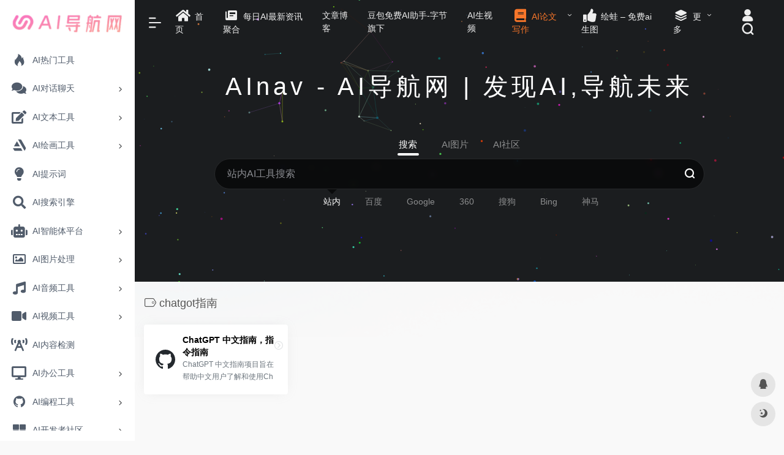

--- FILE ---
content_type: text/html; charset=UTF-8
request_url: https://www.ainav.cn/sitetag/chatgot%E6%8C%87%E5%8D%97
body_size: 13325
content:
<!DOCTYPE html>
<html lang="zh-CN" class="io-grey-mode">
<head> 
<script>
    var default_c = "io-grey-mode";
    var night = document.cookie.replace(/(?:(?:^|.*;\s*)io_night_mode\s*\=\s*([^;]*).*$)|^.*$/, "$1"); 
    try {
        if (night === "0" || (!night && window.matchMedia("(prefers-color-scheme: dark)").matches)) {
            document.documentElement.classList.add("io-black-mode");
            document.documentElement.classList.remove(default_c);
        } else {
            document.documentElement.classList.remove("io-black-mode");
            document.documentElement.classList.add(default_c);
        }
    } catch (_) {}
</script><meta charset="UTF-8">
<meta name="renderer" content="webkit">
<meta name="force-rendering" content="webkit">
<meta http-equiv="X-UA-Compatible" content="IE=edge, chrome=1">
<meta name="viewport" content="width=device-width, initial-scale=1.0, user-scalable=0, minimum-scale=1.0, maximum-scale=0.0, viewport-fit=cover">
<title>chatgot指南 - AI导航网官网</title>
<meta name="theme-color" content="#f9f9f9" />
<meta name="keywords" content="chatgot指南,AI导航网官网" />
<meta name="description" content="AI导航网，收录了国内外1000+AI工具，该导航收录了AI绘画、AI对话聊天、AI视频制作、AI音乐生成、AI图片处理、AI音频处理、AI办公软件、AI辅助编程、AI开放平台、AI资讯、AI算力平台等多个领域，每日AI资讯更新，精选实用AI神器，帮助你高效工作、学习，AI爱好者必备的工具导航站点！" />
<meta property="og:type" content="article">
<meta property="og:url" content="https://www.ainav.cn/sitetag/chatgot%e6%8c%87%e5%8d%97"/> 
<meta property="og:title" content="chatgot指南 - AI导航网官网">
<meta property="og:description" content="AI导航网，收录了国内外1000+AI工具，该导航收录了AI绘画、AI对话聊天、AI视频制作、AI音乐生成、AI图片处理、AI音频处理、AI办公软件、AI辅助编程、AI开放平台、AI资讯、AI算力平台等多个领域，每日AI资讯更新，精选实用AI神器，帮助你高效工作、学习，AI爱好者必备的工具导航站点！">
<meta property="og:image" content="http://www.ainav.cn/wp-content/themes/onenav/screenshot.jpg">
<meta property="og:site_name" content="AI导航网官网">
<link rel="shortcut icon" href="https://www.ainav.cn/icon.png">
<link rel="apple-touch-icon" href="https://www.ainav.cn/icon.png">
<!--[if IE]><script src="https://www.ainav.cn/wp-content/themes/onenav/js/html5.min.js"></script><![endif]-->
<meta name='robots' content='max-image-preview:large' />
<style id='classic-theme-styles-inline-css' type='text/css'>
/*! This file is auto-generated */
.wp-block-button__link{color:#fff;background-color:#32373c;border-radius:9999px;box-shadow:none;text-decoration:none;padding:calc(.667em + 2px) calc(1.333em + 2px);font-size:1.125em}.wp-block-file__button{background:#32373c;color:#fff;text-decoration:none}
</style>
<link rel='stylesheet' id='iconfont-css' href='https://www.ainav.cn/wp-content/themes/onenav/css/iconfont.css?ver=4.1810' type='text/css' media='all' />
<link rel='stylesheet' id='font-awesome-css' href='//cdn.bootcdn.net/ajax/libs/font-awesome/5.15.4/css/all.min.css' type='text/css' media='all' />
<link rel='stylesheet' id='font-awesome4-css' href='//cdn.bootcdn.net/ajax/libs/font-awesome/5.15.4/css/v4-shims.min.css' type='text/css' media='all' />
<link rel='stylesheet' id='bootstrap-css' href='//cdn.bootcdn.net/ajax/libs/twitter-bootstrap/4.6.1/css/bootstrap.min.css' type='text/css' media='all' />
<link rel='stylesheet' id='style-css' href='https://www.ainav.cn/wp-content/themes/onenav/css/style.min.css?ver=4.1810' type='text/css' media='all' />
<script type="text/javascript" src="//cdn.bootcdn.net/ajax/libs/jquery/3.5.1/jquery.min.js" id="jquery-js"></script>
<script type="text/javascript" id="jquery-js-after">
/* <![CDATA[ */
/* <![CDATA[ */ 
        function loadFunc(func) {if (document.all){window.attachEvent("onload",func);}else{window.addEventListener("load",func,false);}}   
        /* ]]]]><![CDATA[> */
/* ]]> */
</script>
<style>/*背景*/
body:before {
  content: '';
  position: fixed;
  top: 0 !important;
  left: 0;
  right: 0;
  width: 100%;
  height: 550px;
  background-image: url(https://www.ainav.cn/img/bg.png);
  background-size: cover;
  z-index: -1;
}
/*侧边栏底色 */
.io-grey-mode .sidebar-nav-inner {
    background: #ffffff;
}
/*网址中板块 简介展示更多 */
.overflowClip_1 {
    overflow: hidden;
    text-overflow: ellipsis;
    white-space: pre-wrap;
    display: block;

    line-height: 20px;
    color: #000;
    margin-top: 8px;
    max-height: 44px;
    overflow: hidden;
    text-overflow: ellipsis;
	
	
	      width: 100%;
       white-space: normal;
    
 
       -webkit-line-clamp: 3;  /* 设置超出多少行隐藏 */
       -webkit-box-orient: vertical;
      
}
/*给网址按钮板块加渐变色背景*/
.site-body .site-go-url .btn {
    margin-bottom: 10px;
    background-image: linear-gradient(280deg, #096cff, #d8c8ff);
    /* border: 4px solid; */
    border-image-source: linear-gradient(to right, #d8c8ff, #096cff);
    border-image-slice: 1;
}
/*打开***网址 文字颜色*/
.site-go-url span {
    color: #ffffff;

}
/*打开***网址 文字颜色 触碰后*/
.site-go-url span:hover {
    color: #e4e4ff;
    font-weight: 500!important;
}
/*标签美化*/
.mr-2 a {
    padding: 4px 10px;
    height: 30px;
    border-radius: 4px;
    background: rgba(138,138,138,.15);
    color: #666;
    text-align: center;
    font-size: 13px;
    line-height: 30px;
    white-space: nowrap;  /* 防止文本换行 */
    overflow: hidden;    /* 隐藏超出的内容 */
}
.io-black-mode .mr-21 a {
    background: #28292a!important
}
.mr-2 i.iconfont.icon-wailian.text-ss {
    display: none;
}
span.mr-2 a:hover {
    background: #f1304b;
    color: #fff;
}

a.btn-move {
  text-decoration: none; /* 移除下划线 */
  color: #fff; /* 设置文字颜色为白色 */
  background-color: #f1404b; /* 设置背景颜色 */
  padding: 8px 16px; /* 内边距 */
  border-radius: 4px; /* 边框圆角 */
  font-size: 16px; /* 字体大小 */
  box-shadow: 0 2px 4px rgba(0, 0, 0, 0.2); /* 添加阴影效果 */
  display: inline-block; /* 使元素以行内块显示 */
}


.navbar-nav .menu-item-1547 a{color:#f7762a!important;}

.navbar-nav .menu-item-1611 a{background: #ff8116;;border-radius: 50px!important;padding: 5px 10px!important;margin: 5px 0!important;color: #fff!important;}

.navbar-nav .menu-item-3462 a{color:#f7762a!important;}.customize-width{max-width:1900px}.sidebar-nav{width:220px}@media (min-width: 768px){.main-content{margin-left:220px;}.main-content .page-header{left:220px;}}</style><!-- 自定义代码 -->
<link rel="dns-prefetch" href="https://www.ainav.cn/" />
<link rel="dns-prefetch" href="https://lf6-cdn-tos.bytecdntp.com/" />
<link rel="dns-prefetch" href="https://cdn.bootcdn.net/" />
<link rel="dns-prefetch" href="https://cdn.staticfile.org//" /><!-- end 自定义代码 -->
</head> 
<body class="archive tax-sitetag term-chatgot term-294 sidebar_no">
        <div id="sidebar" class="sticky sidebar-nav fade">
            <div class="modal-dialog h-100  sidebar-nav-inner">
                <div class="sidebar-logo border-bottom border-color">
                    <!-- logo -->
                    <div class="logo overflow-hidden">
                                                <a href="https://www.ainav.cn" class="logo-expanded">
                            <img src="https://www.ainav.cn/logo.png" height="40" class="logo-light" alt="AI导航网官网">
                            <img src="https://www.ainav.cn/logo.png" height="40" class="logo-dark d-none" alt="AI导航网官网">
                        </a>
                        <a href="https://www.ainav.cn" class="logo-collapsed">
                            <img src="https://www.ainav.cn/icon.png" height="40" class="logo-light" alt="AI导航网官网">
                            <img src="https://www.ainav.cn/icon.png" height="40" class="logo-dark d-none" alt="AI导航网官网">
                        </a>
                    </div>
                    <!-- logo end -->
                </div>
                <div class="sidebar-menu flex-fill">
                    <div class="sidebar-scroll" >
                        <div class="sidebar-menu-inner">
                            <ul> 
                                                                                                        <li class="sidebar-item">
                                            <a href="https://www.ainav.cn/#term-699" class="">
                                                <i class="iconfont icon-hot icon-fw icon-lg"></i>
                                                <span>AI热门工具</span>
                                            </a>
                                        </li> 
                                                                            <li class="sidebar-item">
                                                                                        <a href="https://www.ainav.cn/#term-258" class="" data-change="https://www.ainav.cn/#term-258">
                                                <i class="fas fa-comments icon-fw icon-lg"></i>
                                                <span>AI对话聊天</span>
                                            </a>
                                            <i class="iconfont icon-arrow-r-m sidebar-more text-sm"></i>
                                            <ul >
                                             
                                                <li>
                                                    <a href="https://www.ainav.cn/#term-258-1432" class=""><span>AI对话聊天</span></a>
                                                </li>
                                             
                                                <li>
                                                    <a href="https://www.ainav.cn/#term-258-1431" class=""><span>AI角色扮演</span></a>
                                                </li>
                                                                                        </ul>
                                        </li>
                                                                        <li class="sidebar-item">
                                                                                        <a href="https://www.ainav.cn/#term-250" class="" data-change="https://www.ainav.cn/#term-250">
                                                <i class="fas fa-edit icon-fw icon-lg"></i>
                                                <span>AI文本工具</span>
                                            </a>
                                            <i class="iconfont icon-arrow-r-m sidebar-more text-sm"></i>
                                            <ul >
                                             
                                                <li>
                                                    <a href="https://www.ainav.cn/#term-250-941" class=""><span>AI文本写作</span></a>
                                                </li>
                                             
                                                <li>
                                                    <a href="https://www.ainav.cn/#term-250-944" class=""><span>AI论文写作</span></a>
                                                </li>
                                             
                                                <li>
                                                    <a href="https://www.ainav.cn/#term-250-940" class=""><span>AI阅读助手</span></a>
                                                </li>
                                             
                                                <li>
                                                    <a href="https://www.ainav.cn/#term-250-1222" class=""><span>AI知识库问答</span></a>
                                                </li>
                                                                                        </ul>
                                        </li>
                                                                        <li class="sidebar-item">
                                                                                        <a href="https://www.ainav.cn/#term-221" class="" data-change="https://www.ainav.cn/#term-221">
                                                <i class="fab fa-artstation icon-fw icon-lg"></i>
                                                <span>AI绘画工具</span>
                                            </a>
                                            <i class="iconfont icon-arrow-r-m sidebar-more text-sm"></i>
                                            <ul >
                                             
                                                <li>
                                                    <a href="https://www.ainav.cn/#term-221-368" class=""><span>AI绘画生成</span></a>
                                                </li>
                                             
                                                <li>
                                                    <a href="https://www.ainav.cn/#term-221-974" class=""><span>AI绘画提示词</span></a>
                                                </li>
                                             
                                                <li>
                                                    <a href="https://www.ainav.cn/#term-221-1181" class=""><span>ComfyUI工作流</span></a>
                                                </li>
                                             
                                                <li>
                                                    <a href="https://www.ainav.cn/#term-221-1013" class=""><span>AI绘画模型</span></a>
                                                </li>
                                             
                                                <li>
                                                    <a href="https://www.ainav.cn/#term-221-979" class=""><span>AI绘画社区</span></a>
                                                </li>
                                             
                                                <li>
                                                    <a href="https://www.ainav.cn/#term-221-1194" class=""><span>AI图片搜索</span></a>
                                                </li>
                                             
                                                <li>
                                                    <a href="https://www.ainav.cn/#term-221-1512" class=""><span>AI 3D模型生成</span></a>
                                                </li>
                                                                                        </ul>
                                        </li>
                                                                        <li class="sidebar-item">
                                            <a href="https://www.ainav.cn/#term-367" class="">
                                                <i class="fas fa-lightbulb icon-fw icon-lg"></i>
                                                <span>AI提示词</span>
                                            </a>
                                        </li> 
                                                                            <li class="sidebar-item">
                                            <a href="https://www.ainav.cn/#term-1282" class="">
                                                <i class="fas fa-search icon-fw icon-lg"></i>
                                                <span>AI搜索引擎</span>
                                            </a>
                                        </li> 
                                                                            <li class="sidebar-item">
                                                                                        <a href="https://www.ainav.cn/#term-1257" class="" data-change="https://www.ainav.cn/#term-1257">
                                                <i class="fas fa-robot icon-fw icon-lg"></i>
                                                <span>AI智能体平台</span>
                                            </a>
                                            <i class="iconfont icon-arrow-r-m sidebar-more text-sm"></i>
                                            <ul >
                                             
                                                <li>
                                                    <a href="https://www.ainav.cn/#term-1257-1258" class=""><span>AI智能体</span></a>
                                                </li>
                                             
                                                <li>
                                                    <a href="https://www.ainav.cn/#term-1257-1524" class=""><span>MCP工具服务</span></a>
                                                </li>
                                                                                        </ul>
                                        </li>
                                                                        <li class="sidebar-item">
                                                                                        <a href="https://www.ainav.cn/#term-241" class="" data-change="https://www.ainav.cn/#term-241">
                                                <i class="far fa-image icon-fw icon-lg"></i>
                                                <span>AI图片处理</span>
                                            </a>
                                            <i class="iconfont icon-arrow-r-m sidebar-more text-sm"></i>
                                            <ul >
                                             
                                                <li>
                                                    <a href="https://www.ainav.cn/#term-241-242" class=""><span>AI图片修改</span></a>
                                                </li>
                                             
                                                <li>
                                                    <a href="https://www.ainav.cn/#term-241-326" class=""><span>AI无损放大</span></a>
                                                </li>
                                             
                                                <li>
                                                    <a href="https://www.ainav.cn/#term-241-295" class=""><span>AI人像增强</span></a>
                                                </li>
                                             
                                                <li>
                                                    <a href="https://www.ainav.cn/#term-241-324" class=""><span>AI图像抠图</span></a>
                                                </li>
                                             
                                                <li>
                                                    <a href="https://www.ainav.cn/#term-241-866" class=""><span>AI logo设计</span></a>
                                                </li>
                                             
                                                <li>
                                                    <a href="https://www.ainav.cn/#term-241-1192" class=""><span>AI电商</span></a>
                                                </li>
                                                                                        </ul>
                                        </li>
                                                                        <li class="sidebar-item">
                                                                                        <a href="https://www.ainav.cn/#term-235" class="" data-change="https://www.ainav.cn/#term-235">
                                                <i class="fas fa-music icon-fw icon-lg"></i>
                                                <span>AI音频工具</span>
                                            </a>
                                            <i class="iconfont icon-arrow-r-m sidebar-more text-sm"></i>
                                            <ul >
                                             
                                                <li>
                                                    <a href="https://www.ainav.cn/#term-235-879" class=""><span>AI音乐创作</span></a>
                                                </li>
                                             
                                                <li>
                                                    <a href="https://www.ainav.cn/#term-235-276" class=""><span>AI语音合成</span></a>
                                                </li>
                                             
                                                <li>
                                                    <a href="https://www.ainav.cn/#term-235-1175" class=""><span>AI语音转文字</span></a>
                                                </li>
                                             
                                                <li>
                                                    <a href="https://www.ainav.cn/#term-235-350" class=""><span>AI声音分离</span></a>
                                                </li>
                                             
                                                <li>
                                                    <a href="https://www.ainav.cn/#term-235-386" class=""><span>AI声音克隆</span></a>
                                                </li>
                                             
                                                <li>
                                                    <a href="https://www.ainav.cn/#term-235-411" class=""><span>AI歌手/虚拟歌姬</span></a>
                                                </li>
                                             
                                                <li>
                                                    <a href="https://www.ainav.cn/#term-235-514" class=""><span>AI同传翻译</span></a>
                                                </li>
                                                                                        </ul>
                                        </li>
                                                                        <li class="sidebar-item">
                                                                                        <a href="https://www.ainav.cn/#term-345" class="" data-change="https://www.ainav.cn/#term-345">
                                                <i class="fas fa-video icon-fw icon-lg"></i>
                                                <span>AI视频工具</span>
                                            </a>
                                            <i class="iconfont icon-arrow-r-m sidebar-more text-sm"></i>
                                            <ul >
                                             
                                                <li>
                                                    <a href="https://www.ainav.cn/#term-345-754" class=""><span>AI生成视频</span></a>
                                                </li>
                                             
                                                <li>
                                                    <a href="https://www.ainav.cn/#term-345-703" class=""><span>视频剪辑</span></a>
                                                </li>
                                             
                                                <li>
                                                    <a href="https://www.ainav.cn/#term-345-704" class=""><span>AI虚拟数字人</span></a>
                                                </li>
                                             
                                                <li>
                                                    <a href="https://www.ainav.cn/#term-345-712" class=""><span>AI视频总结</span></a>
                                                </li>
                                             
                                                <li>
                                                    <a href="https://www.ainav.cn/#term-345-702" class=""><span>AI加字幕/AI字幕翻译</span></a>
                                                </li>
                                                                                        </ul>
                                        </li>
                                                                        <li class="sidebar-item">
                                            <a href="https://www.ainav.cn/#term-272" class="">
                                                <i class="fas fa-broadcast-tower icon-fw icon-lg"></i>
                                                <span>AI内容检测</span>
                                            </a>
                                        </li> 
                                                                            <li class="sidebar-item">
                                                                                        <a href="https://www.ainav.cn/#term-371" class="" data-change="https://www.ainav.cn/#term-371">
                                                <i class="fas fa-desktop icon-fw icon-lg"></i>
                                                <span>AI办公工具</span>
                                            </a>
                                            <i class="iconfont icon-arrow-r-m sidebar-more text-sm"></i>
                                            <ul >
                                             
                                                <li>
                                                    <a href="https://www.ainav.cn/#term-371-423" class=""><span>AI制作PPT</span></a>
                                                </li>
                                             
                                                <li>
                                                    <a href="https://www.ainav.cn/#term-371-497" class=""><span>AI办公</span></a>
                                                </li>
                                             
                                                <li>
                                                    <a href="https://www.ainav.cn/#term-371-372" class=""><span>AI会议工具</span></a>
                                                </li>
                                             
                                                <li>
                                                    <a href="https://www.ainav.cn/#term-371-474" class=""><span>AI插件</span></a>
                                                </li>
                                             
                                                <li>
                                                    <a href="https://www.ainav.cn/#term-371-856" class=""><span>AI语言翻译</span></a>
                                                </li>
                                                                                        </ul>
                                        </li>
                                                                        <li class="sidebar-item">
                                                                                        <a href="https://www.ainav.cn/#term-284" class="" data-change="https://www.ainav.cn/#term-284">
                                                <i class="iconfont icon-github icon-fw icon-lg"></i>
                                                <span>AI编程工具</span>
                                            </a>
                                            <i class="iconfont icon-arrow-r-m sidebar-more text-sm"></i>
                                            <ul >
                                             
                                                <li>
                                                    <a href="https://www.ainav.cn/#term-284-757" class=""><span>AI辅助编程</span></a>
                                                </li>
                                             
                                                <li>
                                                    <a href="https://www.ainav.cn/#term-284-756" class=""><span>设计稿转代码D2C</span></a>
                                                </li>
                                             
                                                <li>
                                                    <a href="https://www.ainav.cn/#term-284-971" class=""><span>AI应用接口API</span></a>
                                                </li>
                                             
                                                <li>
                                                    <a href="https://www.ainav.cn/#term-284-901" class=""><span>AI开源项目</span></a>
                                                </li>
                                             
                                                <li>
                                                    <a href="https://www.ainav.cn/#term-284-1143" class=""><span>AI向量数据库</span></a>
                                                </li>
                                                                                        </ul>
                                        </li>
                                                                        <li class="sidebar-item">
                                                                                        <a href="https://www.ainav.cn/#term-1130" class="" data-change="https://www.ainav.cn/#term-1130">
                                                <i class="fas fa-th-large icon-fw icon-lg"></i>
                                                <span>AI开发者社区</span>
                                            </a>
                                            <i class="iconfont icon-arrow-r-m sidebar-more text-sm"></i>
                                            <ul >
                                             
                                                <li>
                                                    <a href="https://www.ainav.cn/#term-1130-23" class=""><span>AI开放平台</span></a>
                                                </li>
                                             
                                                <li>
                                                    <a href="https://www.ainav.cn/#term-1130-1129" class=""><span>AI模型库</span></a>
                                                </li>
                                                                                        </ul>
                                        </li>
                                                                        <li class="sidebar-item">
                                            <a href="https://www.ainav.cn/#term-24" class="">
                                                <i class="fas fa-toolbox icon-fw icon-lg"></i>
                                                <span>其他AI工具</span>
                                            </a>
                                        </li> 
                                                                            <li class="sidebar-item">
                                            <a href="https://www.ainav.cn/#term-1373" class="">
                                                <i class="fas fa-rocket icon-fw icon-lg"></i>
                                                <span>AI模型评测</span>
                                            </a>
                                        </li> 
                                                                            <li class="sidebar-item">
                                            <a href="https://www.ainav.cn/#term-3" class="">
                                                <i class="far fa-newspaper icon-fw icon-lg"></i>
                                                <span>AI资讯</span>
                                            </a>
                                        </li> 
                                                                            <li class="sidebar-item">
                                            <a href="https://www.ainav.cn/#term-167" class="">
                                                <i class="fas fa-microchip icon-fw icon-lg"></i>
                                                <span>AI算力平台</span>
                                            </a>
                                        </li> 
                                                                            <li class="sidebar-item">
                                            <a href="https://www.ainav.cn/#term-156" class="">
                                                <i class="far fa-edit icon-fw icon-lg"></i>
                                                <span>AIGC博主</span>
                                            </a>
                                        </li> 
                                                                            <li class="sidebar-item">
                                            <a href="https://www.ainav.cn/#term-129" class="">
                                                <i class="fas fa-graduation-cap icon-fw icon-lg"></i>
                                                <span>AI学习网站</span>
                                            </a>
                                        </li> 
                                                                            <li class="sidebar-item">
                                            <a href="https://www.ainav.cn/#term-95" class="">
                                                <i class="fas fa-users icon-fw icon-lg"></i>
                                                <span>AI社区</span>
                                            </a>
                                        </li> 
                                                                            <li class="sidebar-item">
                                            <a href="https://www.ainav.cn/#term-82" class="">
                                                <i class="fas fa-pencil-ruler icon-fw icon-lg"></i>
                                                <span>AI竞赛</span>
                                            </a>
                                        </li> 
                                                                            <li class="sidebar-item">
                                            <a href="https://www.ainav.cn/#term-935" class="">
                                                <i class="iconfont icon-category icon-fw icon-lg"></i>
                                                <span>AI大模型</span>
                                            </a>
                                        </li> 
                                     
                            </ul>
                        </div>
                    </div>
                </div>
                <div class="border-top py-2 border-color">
                    <div class="flex-bottom">
                        <ul> 
                             
                        </ul>
                    </div>
                </div>
            </div>
        </div>
        <div class="main-content flex-fill">    <div class="big-header-banner header-nav">
        <div id="header" class="page-header sticky">
            <div class="navbar navbar-expand-md">
                <div class="container-fluid p-0 position-relative">
                    <div class="position-absolute w-100 text-center">
                        <a href="https://www.ainav.cn" class="navbar-brand d-md-none m-0" title="AI导航网官网">
                            <img src="https://www.ainav.cn/logo.png" class="logo-light" alt="AI导航网官网" height="30">
                            <img src="https://www.ainav.cn/logo.png" class="logo-dark d-none" alt="AI导航网官网" height="30">
                        </a>
                    </div>
                    <div class="nav-item d-md-none mobile-menu py-2 position-relative"><a href="javascript:" id="sidebar-switch" data-toggle="modal" data-target="#sidebar"><i class="iconfont icon-classification icon-lg"></i></a></div>                    <div class="collapse navbar-collapse order-2 order-md-1">
                        <div class="header-mini-btn">
                            <label>
                                <input id="mini-button" type="checkbox" checked="checked">
                                <svg viewBox="0 0 100 100" xmlns="http://www.w3.org/2000/svg"> 
                                    <path class="line--1" d="M0 40h62c18 0 18-20-17 5L31 55"></path>
                                    <path class="line--2" d="M0 50h80"></path>
                                    <path class="line--3" d="M0 60h62c18 0 18 20-17-5L31 45"></path>
                                </svg>
                            </label>
                        
                        </div>
                                                <ul class="navbar-nav navbar-top site-menu mr-4">
                            <li id="menu-item-1442" class="menu-item menu-item-type-custom menu-item-object-custom menu-item-home menu-item-1442"><a href="https://www.ainav.cn/">
        <i class="fas fa-home icon-fw icon-lg"></i>
                <span>首页</span></a></li>
<li id="menu-item-195" class="menu-item menu-item-type-custom menu-item-object-custom menu-item-195"><a target="_blank" rel="noopener" href="https://www.ainav.cn/news">
        <i class="iconfont icon-publish icon-fw icon-lg"></i>
                <span>每日AI最新资讯聚合</span></a></li>
<li id="menu-item-4180" class="menu-item menu-item-type-custom menu-item-object-custom menu-item-4180"><a target="_blank" rel="noopener" href="https://www.ainav.cn/blog">文章博客</a></li>
<li id="menu-item-4326" class="menu-item menu-item-type-custom menu-item-object-custom menu-item-4326"><a target="_blank" rel="noopener" href="http://dis.csqixiang.cn/unpo/dbainav.html">豆包免费AI助手-字节旗下</a></li>
<li id="menu-item-4124" class="menu-item menu-item-type-custom menu-item-object-custom menu-item-4124"><a target="_blank" rel="nofollow" href="https://www.youyan3d.com/platform/?utm_source=zhanwaidaoliu&#038;utm_campaign=zwj&#038;utm_content=ainav&#038;from=ainav">AI生视频</a></li>
<li id="menu-item-3462" class="menu-item menu-item-type-custom menu-item-object-custom menu-item-has-children menu-item-3462"><a target="_blank" rel="nofollow">
        <i class="fas fa-book icon-fw icon-lg"></i>
                <span>AI论文写作</span></a>
<ul class="sub-menu">
	<li id="menu-item-3851" class="menu-item menu-item-type-custom menu-item-object-custom menu-item-3851"><a target="_blank" rel="noopener" href="https://www.qianbixiezuo.com/?pic=24qA">全网首家AI无限改稿论文</a></li>
	<li id="menu-item-2756" class="menu-item menu-item-type-custom menu-item-object-custom menu-item-2756"><a target="_blank" rel="nofollow" href="https://academicideas.cn/?ic=nFRn">学境AI论文快速写作平台</a></li>
</ul>
</li>
<li id="menu-item-2524" class="menu-item menu-item-type-custom menu-item-object-custom menu-item-2524"><a target="_blank" rel="nofollow" href="https://www.ihuiwa.com/invite?huiwaInviteCode=EUIF9L">
        <i class="fas fa-thumbs-up icon-fw icon-lg"></i>
                <span>绘蛙 – 免费ai生图</span></a></li>
<li id="menu-item-629" class="menu-item menu-item-type-custom menu-item-object-custom menu-item-has-children menu-item-629"><a href="#">
        <i class="iconfont icon-category icon-fw icon-lg"></i>
                <span>更多</span></a>
<ul class="sub-menu">
	<li id="menu-item-630" class="menu-item menu-item-type-post_type menu-item-object-page menu-item-630"><a target="_blank" rel="noopener" href="https://www.ainav.cn/about">
        <i class="iconfont icon-category icon-fw icon-lg"></i>
                <span>关于我们</span></a></li>
	<li id="menu-item-631" class="menu-item menu-item-type-post_type menu-item-object-page menu-item-631"><a target="_blank" rel="noopener" href="https://www.ainav.cn/%e6%8f%90%e4%ba%a4%e7%bd%91%e7%ab%99">
        <i class="fas fa-link icon-fw icon-lg"></i>
                <span>提交网站</span></a></li>
	<li id="menu-item-198" class="menu-item menu-item-type-custom menu-item-object-custom menu-item-198"><a target="_blank" rel="nofollow" href="https://support.qq.com/products/316847">
        <i class="iconfont icon-category icon-fw icon-lg"></i>
                <span>留言板</span></a></li>
	<li id="menu-item-632" class="menu-item menu-item-type-post_type menu-item-object-page menu-item-632"><a target="_blank" rel="noopener" href="https://www.ainav.cn/%e5%8f%8b%e6%83%85%e9%93%be%e6%8e%a5">
        <i class="iconfont icon-category icon-fw icon-lg"></i>
                <span>友情链接</span></a></li>
	<li id="menu-item-636" class="menu-item menu-item-type-post_type menu-item-object-page menu-item-636"><a target="_blank" rel="noopener" href="https://www.ainav.cn/%e5%95%86%e4%b8%9a%e5%90%88%e4%bd%9c">
        <i class="iconfont icon-links icon-fw icon-lg"></i>
                <span>商业合作</span></a></li>
	<li id="menu-item-3003" class="menu-item menu-item-type-custom menu-item-object-custom menu-item-3003"><a target="_blank" rel="nofollow" href="https://nf.video/YJeTm">
        <i class="fas fa-shopping-cart icon-fw icon-lg"></i>
                <span>ChatGPT 合租</span></a></li>
</ul>
</li>
 
                        </ul>
                    </div>
                    <ul class="nav navbar-menu text-xs order-1 order-md-2 position-relative">
                                                                            <li class="nav-login ml-3 ml-md-4">
                                <a href="https://www.ainav.cn/wp-login.php?redirect_to=https%3A%2F%2Fwww.ainav.cn%2Fsitetag%2Fchatgot%25E6%258C%2587%25E5%258D%2597" title="登录"><i class="iconfont icon-user icon-lg"></i></a>
                            </li>
                                                                        <li class="nav-search ml-3 ml-md-4">
                            <a href="javascript:" data-toggle="modal" data-target="#search-modal"><i class="iconfont icon-search icon-lg"></i></a>
                        </li>
                                                                    </ul>
                </div>
            </div>
        </div>
        <div class="placeholder"></div>
            </div>
<div class="header-big  canvas-fx mb-4" ><iframe class="canvas-bg" scrolling="no" sandbox="allow-scripts allow-same-origin" src="https://www.ainav.cn/wp-content/themes/onenav/fx/io-fx03.html"></iframe> 
<div class="s-search">
<div id="search" class="s-search mx-auto">
        <div class="big-title text-center mb-3 mb-md-5 mt-2">
        <h2 class="h1" style="letter-spacing: 6px;">AInav - AI导航网 | 发现AI,导航未来</h2>
    </div>
        <div id="search-list-menu" class="">
        <div class="s-type text-center">
            <div class="s-type-list big tab-auto-scrollbar overflow-x-auto">
                <div class="anchor" style="position: absolute; left: 50%; opacity: 0;"></div>
                <label for="type-zhannei" class="active" data-page="home" data-id="group-b"><span>搜索</span></label><label for="type-jimeng"  data-page="home" data-id="group-c"><span>AI图片</span></label><label for="type-zhihu"  data-page="home" data-id="group-d"><span>AI社区</span></label>            </div>
        </div>
    </div>
    <form action="https://www.ainav.cn?s=" method="get" target="_blank" class="super-search-fm">
        <input type="text" id="search-text" class="form-control smart-tips search-key" zhannei="" placeholder="输入关键字搜索" style="outline:0" autocomplete="off" data-status="true">
        <button type="submit" id="btn_search"><i class="iconfont icon-search"></i></button>
    </form> 
    <div id="search-list" class="hide-type-list">
                <div class="search-group justify-content-center group-b s-current"><ul class="search-type tab-auto-scrollbar overflow-x-auto"><li><input checked="checked" hidden type="radio" name="type" data-page="home" id="type-zhannei" value="https://www.ainav.cn/?post_type=sites&amp;s=%s%" data-placeholder="站内AI工具搜索"><label for="type-zhannei"><span class="text-muted">站内</span></label></li><li><input hidden type="radio" name="type" data-page="home" id="type-baidu1" value="https://www.baidu.com/s?wd=%s%" data-placeholder="百度一下"><label for="type-baidu1"><span class="text-muted">百度</span></label></li><li><input hidden type="radio" name="type" data-page="home" id="type-google1" value="https://www.google.com/search?q=%s%" data-placeholder="谷歌两下"><label for="type-google1"><span class="text-muted">Google</span></label></li><li><input hidden type="radio" name="type" data-page="home" id="type-360" value="https://www.so.com/s?q=%s%" data-placeholder="360好搜"><label for="type-360"><span class="text-muted">360</span></label></li><li><input hidden type="radio" name="type" data-page="home" id="type-sogo" value="https://www.sogou.com/web?query=%s%" data-placeholder="搜狗搜索"><label for="type-sogo"><span class="text-muted">搜狗</span></label></li><li><input hidden type="radio" name="type" data-page="home" id="type-bing1" value="https://cn.bing.com/search?q=%s%" data-placeholder="微软Bing搜索"><label for="type-bing1"><span class="text-muted">Bing</span></label></li><li><input hidden type="radio" name="type" data-page="home" id="type-sm" value="https://yz.m.sm.cn/s?q=%s%" data-placeholder="UC移动端搜索"><label for="type-sm"><span class="text-muted">神马</span></label></li></ul></div><div class="search-group justify-content-center group-c "><ul class="search-type tab-auto-scrollbar overflow-x-auto"><li><input hidden type="radio" name="type" data-page="home" id="type-jimeng" value="https://jimeng.jianying.com/ai-tool/search-result?result=%s%" data-placeholder="即梦AI图片搜索(例如搜索：帅哥、美女、美学)"><label for="type-jimeng"><span class="text-muted">即梦AI</span></label></li><li><input hidden type="radio" name="type" data-page="home" id="type-huaban" value="https://huaban.com/search?q=%s%&amp;type=aigc" data-placeholder="花瓣AI圈作品搜索(例如搜索：帅哥、美女、美学)"><label for="type-huaban"><span class="text-muted">花瓣AI圈</span></label></li><li><input hidden type="radio" name="type" data-page="home" id="type-liblib " value="https://www.liblib.ai/search?keyword=%s%" data-placeholder="liblib AI创作平台(例如搜索：帅哥、美女、美学)"><label for="type-liblib "><span class="text-muted">liblib AI创作平台</span></label></li><li><input hidden type="radio" name="type" data-page="home" id="type-TusiArt" value="https://tusi.cn/search?q=%s%" data-placeholder="吐司TusiArt.com(例如搜索：帅哥、美女、美学)"><label for="type-TusiArt"><span class="text-muted">吐司TusiArt.com</span></label></li><li><input hidden type="radio" name="type" data-page="home" id="type-civitai" value="https://civitai.com/search/models?sortBy=models_v9&amp;query=%s%" data-placeholder="civitai.com"><label for="type-civitai"><span class="text-muted">civitai（C站）</span></label></li></ul></div><div class="search-group justify-content-center group-d "><ul class="search-type tab-auto-scrollbar overflow-x-auto"><li><input hidden type="radio" name="type" data-page="home" id="type-zhihu" value="https://huggingface.co/search/full-text?q=%s%" data-placeholder="Hugging Face AI模型社区"><label for="type-zhihu"><span class="text-muted">Hugging Face AI模型社区</span></label></li><li><input hidden type="radio" name="type" data-page="home" id="type-github" value="https://github.com/search?q=%s%&amp;type=repositories" data-placeholder="GitHub 社区搜索"><label for="type-github"><span class="text-muted">Github</span></label></li><li><input hidden type="radio" name="type" data-page="home" id="type-aistudio" value="https://aistudio.baidu.com/global/search?keyword=%s%&amp;tab=ALL" data-placeholder="飞桨AI Studio"><label for="type-aistudio"><span class="text-muted">飞桨AI Studio</span></label></li><li><input hidden type="radio" name="type" data-page="home" id="type-moda" value="https://www.modelscope.cn/search?search=%s%" data-placeholder="魔搭ModelScope"><label for="type-moda"><span class="text-muted">魔搭ModelScope</span></label></li><li><input hidden type="radio" name="type" data-page="home" id="type-juejin" value="https://juejin.cn/search?query=%s%&amp;type=0" data-placeholder="掘金开发者社区"><label for="type-juejin"><span class="text-muted">掘金开发者社区</span></label></li></ul></div>    </div>
    <div class="card search-smart-tips" style="display: none">
        <ul></ul>
    </div>
</div>
</div>
</div>      <div id="content" class="container container-lg">
        <div class="content-wrap">
            <div class="content-layout">
                <h4 class="text-gray text-lg mb-4">
                    <i class="site-tag iconfont icon-tag icon-lg mr-1" id="chatgot指南"></i>chatgot指南                </h4>
                <div class="row">  
                                                <div class="url-card col-6 col-sm-6 col-md-4 col-xl-3 ">
                            
        <div class="url-body default ">    
            <a href="https://www.ainav.cn/sites/524.html" target="_blank"  data-id="524" data-url="https://github.com/yzfly/awesome-chatgpt-zh" class="card no-c  mb-4 site-524" data-toggle="tooltip" data-placement="bottom"  title="ChatGPT 中文指南项目旨在帮助中文用户了解和使用ChatGPT。我们收集了各种免费和付费的ChatGPT资源，以及如何更有效地使用中文与 ChatGPT 进行交流的方法。在这个仓库中，您将找到丰富的 ChatGPT工具、应用和示例。">
                <div class="card-body url-content d-flex align-items-center"> 
                                        <div class="url-img rounded-circle mr-2 d-flex align-items-center justify-content-center">
                        <img class=" lazy unfancybox" src="https://www.ainav.cn/wp-content/themes/onenav/images/favicon.png" data-src="https://www.ainav.cn/wp-content/uploads/2023/03/78302-github.com.png"  height="auto" width="auto"  alt="ChatGPT 中文指南，指令指南"> 
                    </div>
                                        <div class="url-info flex-fill">
                        <div class="text-sm overflowClip_1">
                        <strong>ChatGPT 中文指南，指令指南</strong>
                        </div>
                        <p class="overflowClip_1 m-0 text-muted text-xs">ChatGPT 中文指南项目旨在帮助中文用户了解和使用ChatGPT。我们收集了各种免费和付费的ChatGPT资源，以及如何更有效地使用中文与 ChatGPT 进行交流的方法。在这个仓库中，您将找到丰富的 ChatGPT工具、应用和示例。</p>
                    </div>
                </div> 
            </a> 
                        <a href="https://www.ainav.cn/go/?url=aHR0cHM6Ly9naXRodWIuY29tL3l6Zmx5L2F3ZXNvbWUtY2hhdGdwdC16aA%3D%3D" target="_blank" rel="external nofollow noopener" title="直达" class="togo text-center text-muted is-views" data-id="524" data-toggle="tooltip" data-placement="right"><i class="iconfont icon-goto"></i></a>
                    </div>
                            </div>
                                        </div>  
                <div class="posts-nav mb-4">
                                    </div>
            </div> 
        </div>
            </div>
 
<div class="main-footer footer-stick container container-fluid customize-width pt-4 pb-3 footer-type-big">

    <div class="footer-inner card rounded-xl m-0">
        <div class="footer-text card-body text-muted text-center text-md-left">
                        <div class="row my-4">
                                <div class="col-12 col-md-4 mb-4 mb-md-0">
                    <a class="footer-logo" href="https://www.ainav.cn" title="AI导航网官网">
                        <img src="https://www.ainav.cn/logo.png" class="logo-light mb-3" alt="AI导航网官网" height="40">
                        <img src="https://www.ainav.cn/logo.png" class="logo-dark d-none mb-3" alt="AI导航网官网" height="40">
                    </a>
                    <div class="text-sm"><a href="https://www.ainav.cn/">AInav | 人工智能导航网,整理最前沿的精选人工智能工具的平台<br>
<a href="https://www.ainav.cn/">AI工具导航</a>丨<a href="https://www.ainav.cn/">收录AI网站</a>丨<a href="https://www.ainav.cn/">AI网址大全</a><br>
Copyright © 2021 <a href="https://www.ainav.cn/" title="AI导航网" class="" rel="home">AI导航网</a>

</div>
                </div>
                                <div class="col-12 col-md-5 mb-4 mb-md-0"> 
                    <p class="footer-links text-sm mb-3"><a href="https://www.ainav.cn/%e5%8f%8b%e6%83%85%e9%93%be%e6%8e%a5">友链申请</a>
<a href="https://www.ainav.cn/about">关于我们</a>
<a href="https://www.ainav.cn/%e5%95%86%e4%b8%9a%e5%90%88%e4%bd%9c">合作、联系方式</a></p>                                        <div class="footer-social">
                        <a class="rounded-circle bg-light" href="http://wpa.qq.com/msgrd?v=3&uin=1284864410&site=qq&menu=yes" target="_blank"  data-toggle="tooltip" data-placement="top" title="联系站长QQ" rel="external noopener nofollow">
                                    <i class="fab fa-qq"></i>
                                </a><a class="rounded-circle bg-light" href="mailto:1284864410@qq.com" target="_blank"  data-toggle="tooltip" data-placement="top" title="联系站长email" rel="external noopener nofollow">
                                    <i class="fas fa-envelope"></i>
                                </a>                    </div>
                </div>
                                <div class="col-12 col-md-3 text-md-right mb-4 mb-md-0">
                                    <div class="footer-mini-img" data-toggle="tooltip" title="QQ群—AI交流群646315110">
                        <p class="bg-light rounded-lg p-1">
                            <img class=" " src="https://www.ainav.cn/wp-content/uploads/2024/12/1733175167-1713428969-Screenshot_2024-04-18-16-28-55-779_com.tencent.mo_.jpg" alt="QQ群—AI交流群646315110AI导航网官网">
                        </p>
                        <span class="text-muted text-ss mt-2">QQ群—AI交流群646315110</span>
                    </div>
                                </div>
                            </div>
                        <div class="footer-copyright text-xs">
            <p><br data-mce-bogus="1"></p>&nbsp;&nbsp;<script>
var _hmt = _hmt || [];
(function() {
  var hm = document.createElement("script");
  hm.src = "https://hm.baidu.com/hm.js?4fc4b74f13d531d6c8d0a0f41a865bdc";
  var s = document.getElementsByTagName("script")[0]; 
  s.parentNode.insertBefore(hm, s);
})();
</script>
            </div>
        </div>
    </div>
</div>
</div><!-- main-content end -->

<footer>
    <div id="footer-tools" class="d-flex flex-column">
        <a href="javascript:" id="go-to-up" class="btn rounded-circle go-up m-1" rel="go-top">
            <i class="iconfont icon-to-up"></i>
        </a>
        <a class="btn rounded-circle custom-tool2 m-1" href="http://qm.qq.com/cgi-bin/qm/qr?_wv=1027&amp;k=BS7e8r27S4GxVV8Ka3quJwQU2jXaWVY9&amp;authKey=w081DOZ8XVX4nZk%2F%2FBinT5hC6WLa3LQfegZX%2FWJFodn%2B4EG1YlBi9gH9V4ItKSpr&amp;noverify=0&amp;group_code=646315110" target="_blank"  data-toggle="tooltip" data-placement="left" title="加入QQ群-AI人工智能交流群" rel="external noopener nofollow">
                    <i class="fab fa-qq"></i>
                </a>                                        <a href="javascript:" id="switch-mode" class="btn rounded-circle switch-dark-mode m-1" data-toggle="tooltip" data-placement="left" title="夜间模式">
            <i class="mode-ico iconfont icon-light"></i>
        </a>
            </div>
</footer>
  
<div class="modal fade search-modal" id="search-modal">
    <div class="modal-dialog modal-lg modal-dialog-centered">
        <div class="modal-content">  
            <div class="modal-body">
                 
<div id="search" class="s-search mx-auto my-4">
    <div id="search-list" class="hide-type-list">
        <div class="s-type">
            <span></span>
            <div class="s-type-list">
                <label for="m_type-zhannei" data-page="home" data-id="group-b">搜索</label><label for="m_type-jimeng" data-page="home" data-id="group-c">AI图片</label><label for="m_type-zhihu" data-page="home" data-id="group-d">AI社区</label>            </div>
        </div>
        <div class="search-group group-b"><span class="type-text text-muted">搜索</span><ul class="search-type"><li><input checked="checked" hidden type="radio" name="type2" data-page="home" id="m_type-zhannei" value="https://www.ainav.cn/?post_type=sites&amp;s=%s%" data-placeholder="站内AI工具搜索"><label for="m_type-zhannei"><span class="text-muted">站内</span></label></li><li><input hidden type="radio" name="type2" data-page="home" id="m_type-baidu1" value="https://www.baidu.com/s?wd=%s%" data-placeholder="百度一下"><label for="m_type-baidu1"><span class="text-muted">百度</span></label></li><li><input hidden type="radio" name="type2" data-page="home" id="m_type-google1" value="https://www.google.com/search?q=%s%" data-placeholder="谷歌两下"><label for="m_type-google1"><span class="text-muted">Google</span></label></li><li><input hidden type="radio" name="type2" data-page="home" id="m_type-360" value="https://www.so.com/s?q=%s%" data-placeholder="360好搜"><label for="m_type-360"><span class="text-muted">360</span></label></li><li><input hidden type="radio" name="type2" data-page="home" id="m_type-sogo" value="https://www.sogou.com/web?query=%s%" data-placeholder="搜狗搜索"><label for="m_type-sogo"><span class="text-muted">搜狗</span></label></li><li><input hidden type="radio" name="type2" data-page="home" id="m_type-bing1" value="https://cn.bing.com/search?q=%s%" data-placeholder="微软Bing搜索"><label for="m_type-bing1"><span class="text-muted">Bing</span></label></li><li><input hidden type="radio" name="type2" data-page="home" id="m_type-sm" value="https://yz.m.sm.cn/s?q=%s%" data-placeholder="UC移动端搜索"><label for="m_type-sm"><span class="text-muted">神马</span></label></li></ul></div><div class="search-group group-c"><span class="type-text text-muted">AI图片</span><ul class="search-type"><li><input hidden type="radio" name="type2" data-page="home" id="m_type-jimeng" value="https://jimeng.jianying.com/ai-tool/search-result?result=%s%" data-placeholder="即梦AI图片搜索(例如搜索：帅哥、美女、美学)"><label for="m_type-jimeng"><span class="text-muted">即梦AI</span></label></li><li><input hidden type="radio" name="type2" data-page="home" id="m_type-huaban" value="https://huaban.com/search?q=%s%&amp;type=aigc" data-placeholder="花瓣AI圈作品搜索(例如搜索：帅哥、美女、美学)"><label for="m_type-huaban"><span class="text-muted">花瓣AI圈</span></label></li><li><input hidden type="radio" name="type2" data-page="home" id="m_type-liblib " value="https://www.liblib.ai/search?keyword=%s%" data-placeholder="liblib AI创作平台(例如搜索：帅哥、美女、美学)"><label for="m_type-liblib "><span class="text-muted">liblib AI创作平台</span></label></li><li><input hidden type="radio" name="type2" data-page="home" id="m_type-TusiArt" value="https://tusi.cn/search?q=%s%" data-placeholder="吐司TusiArt.com(例如搜索：帅哥、美女、美学)"><label for="m_type-TusiArt"><span class="text-muted">吐司TusiArt.com</span></label></li><li><input hidden type="radio" name="type2" data-page="home" id="m_type-civitai" value="https://civitai.com/search/models?sortBy=models_v9&amp;query=%s%" data-placeholder="civitai.com"><label for="m_type-civitai"><span class="text-muted">civitai（C站）</span></label></li></ul></div><div class="search-group group-d"><span class="type-text text-muted">AI社区</span><ul class="search-type"><li><input hidden type="radio" name="type2" data-page="home" id="m_type-zhihu" value="https://huggingface.co/search/full-text?q=%s%" data-placeholder="Hugging Face AI模型社区"><label for="m_type-zhihu"><span class="text-muted">Hugging Face AI模型社区</span></label></li><li><input hidden type="radio" name="type2" data-page="home" id="m_type-github" value="https://github.com/search?q=%s%&amp;type=repositories" data-placeholder="GitHub 社区搜索"><label for="m_type-github"><span class="text-muted">Github</span></label></li><li><input hidden type="radio" name="type2" data-page="home" id="m_type-aistudio" value="https://aistudio.baidu.com/global/search?keyword=%s%&amp;tab=ALL" data-placeholder="飞桨AI Studio"><label for="m_type-aistudio"><span class="text-muted">飞桨AI Studio</span></label></li><li><input hidden type="radio" name="type2" data-page="home" id="m_type-moda" value="https://www.modelscope.cn/search?search=%s%" data-placeholder="魔搭ModelScope"><label for="m_type-moda"><span class="text-muted">魔搭ModelScope</span></label></li><li><input hidden type="radio" name="type2" data-page="home" id="m_type-juejin" value="https://juejin.cn/search?query=%s%&amp;type=0" data-placeholder="掘金开发者社区"><label for="m_type-juejin"><span class="text-muted">掘金开发者社区</span></label></li></ul></div>    </div>
    <form action="https://www.ainav.cn?s=" method="get" target="_blank" class="super-search-fm">
        <input type="text" id="m_search-text" class="form-control smart-tips search-key" zhannei="" autocomplete="off" placeholder="输入关键字搜索" style="outline:0" data-status="true">
        <button type="submit" id="btn_search"><i class="iconfont icon-search"></i></button>
    </form> 
    <div class="card search-smart-tips" style="display: none">
        <ul></ul>
    </div>
</div>
  
                <div class="px-1 mb-3"><i class="text-xl iconfont icon-hot mr-1" style="color:#f1404b;"></i><span class="h6">热门推荐： </span></div>
                <div class="mb-3">
                                    </div>
            </div>  
            <div style="position: absolute;bottom: -40px;width: 100%;text-align: center;"><a href="javascript:" data-dismiss="modal"><i class="iconfont icon-close-circle icon-2x" style="color: #fff;"></i></a></div>
        </div>
    </div>  
</div>
<script type="text/javascript" src="//cdn.bootcdn.net/ajax/libs/popper.js/1.16.0/umd/popper.min.js" id="popper-js"></script>
<script type="text/javascript" src="//cdn.bootcdn.net/ajax/libs/twitter-bootstrap/4.6.1/js/bootstrap.min.js" id="bootstrap-js"></script>
<script type="text/javascript" src="https://www.ainav.cn/wp-content/themes/onenav/js/theia-sticky-sidebar.js?ver=4.1810" id="sidebar-js"></script>
<script type="text/javascript" src="https://www.ainav.cn/wp-content/themes/onenav/js/lazyload.min.js?ver=4.1810" id="lazyload-js"></script>
<script type="text/javascript" id="appjs-js-extra">
/* <![CDATA[ */
var theme = {"ajaxurl":"https:\/\/www.ainav.cn\/wp-admin\/admin-ajax.php","uri":"https:\/\/www.ainav.cn\/wp-content\/themes\/onenav","loginurl":"https:\/\/www.ainav.cn\/wp-login.php?redirect_to=https%3A%2F%2Fwww.ainav.cn%2Fsitetag%2Fchatgot%25E6%258C%2587%25E5%258D%2597","sitesName":"AI\u5bfc\u822a\u7f51\u5b98\u7f51","addico":"https:\/\/www.ainav.cn\/wp-content\/themes\/onenav\/images\/add.png","order":"asc","formpostion":"top","defaultclass":"io-grey-mode","isCustomize":"0","icourl":"https:\/\/api.iowen.cn\/favicon\/","icopng":".png","urlformat":"1","customizemax":"10","newWindow":"1","lazyload":"1","minNav":"","loading":"0","hotWords":"baidu","classColumns":" col-1a col-sm-1a col-md-2a col-lg-3a col-xl-4a col-xxl-5a ","apikey":"WyJNakF5TVRJMk16Z3hNalkzIiwiYWtGR1IwOXVjWFExUXpoQk4yVkZOWGROTldSdlJVVkpkRmd6UzFkTSJd","isHome":"","version":"4.1810"};
var localize = {"liked":"\u60a8\u5df2\u7ecf\u8d5e\u8fc7\u4e86!","like":"\u8c22\u8c22\u70b9\u8d5e!","networkerror":"\u7f51\u7edc\u9519\u8bef --.","selectCategory":"\u4e3a\u4ec0\u4e48\u4e0d\u9009\u5206\u7c7b\u3002","addSuccess":"\u6dfb\u52a0\u6210\u529f\u3002","timeout":"\u8bbf\u95ee\u8d85\u65f6\uff0c\u8bf7\u518d\u8bd5\u8bd5\uff0c\u6216\u8005\u624b\u52a8\u586b\u5199\u3002","lightMode":"\u65e5\u95f4\u6a21\u5f0f","nightMode":"\u591c\u95f4\u6a21\u5f0f","editBtn":"\u7f16\u8f91","okBtn":"\u786e\u5b9a","urlExist":"\u8be5\u7f51\u5740\u5df2\u7ecf\u5b58\u5728\u4e86 --.","cancelBtn":"\u53d6\u6d88","successAlert":"\u6210\u529f","infoAlert":"\u4fe1\u606f","warningAlert":"\u8b66\u544a","errorAlert":"\u9519\u8bef","extractionCode":"\u7f51\u76d8\u63d0\u53d6\u7801\u5df2\u590d\u5236\uff0c\u70b9\u201c\u786e\u5b9a\u201d\u8fdb\u5165\u4e0b\u8f7d\u9875\u9762\u3002","wait":"\u8bf7\u7a0d\u5019","loading":"\u6b63\u5728\u5904\u7406\u8bf7\u7a0d\u540e...","userAgreement":"\u8bf7\u5148\u9605\u8bfb\u5e76\u540c\u610f\u7528\u6237\u534f\u8bae","reSend":"\u79d2\u540e\u91cd\u65b0\u53d1\u9001","weChatPay":"\u5fae\u4fe1\u652f\u4ed8","alipay":"\u652f\u4ed8\u5b9d","scanQRPay":"\u8bf7\u626b\u7801\u652f\u4ed8","payGoto":"\u652f\u4ed8\u6210\u529f\uff0c\u9875\u9762\u8df3\u8f6c\u4e2d"};
/* ]]> */
</script>
<script type="text/javascript" src="https://www.ainav.cn/wp-content/themes/onenav/js/app.min.js?ver=4.1810" id="appjs-js"></script>
<script type="text/javascript" id="appjs-js-after">
/* <![CDATA[ */
/* <![CDATA[ */ 
    $(document).ready(function(){if($("#search-text")[0]){$("#search-text").focus();}});
    /* ]]]]><![CDATA[> */
/* ]]> */
</script>
 
<!-- 自定义代码 -->
<!-- end 自定义代码 -->
</body>
</html>
<!-- Dynamic page generated in 0.780 seconds. -->
<!-- Cached page generated by WP-Super-Cache on 2026-01-18 20:44:31 -->

<!-- super cache -->

--- FILE ---
content_type: text/html
request_url: https://www.ainav.cn/wp-content/themes/onenav/fx/io-fx03.html
body_size: 1418
content:
<!DOCTYPE html>

<html>
<head>
  <meta http-equiv="Content-Type" content="text/html; charset=UTF-8">
  <meta name="robots" content="noindex">
  <title>io-fx03</title>
	<meta name="author" content="iowen.cn">
  <script src="../js/jquery.min.js"></script>
  <style>
    html, body { background: #1B1D1F; margin: 0; padding:0;}
    canvas { width: 100%; height: 100%; position: absolute; }
  </style>
</head>
<body>
  <canvas width="1920" height="1040"></canvas>
  <script>
    $(function(){
      var canvas = document.querySelector('canvas'),
          ctx = canvas.getContext('2d')
      canvas.width = window.innerWidth;
      canvas.height = window.innerHeight;
      ctx.lineWidth = .3;
      ctx.strokeStyle = (new Color(150)).style;
    
      var mousePosition = {
        x: 30 * canvas.width / 100,
        y: 30 * canvas.height / 100
      };
    
      var dots = {
        nb: 150,
        distance: 50,
        d_radius: 100,
        array: []
      };
    
      function colorValue(min) {
        return Math.floor(Math.random() * 255 + min);
      }

      function createColorStyle(r,g,b) {
        return 'rgba(' + r + ',' + g + ',' + b + ', 0.8)';
      }

      function mixComponents(comp1, weight1, comp2, weight2) {
        return (comp1 * weight1 + comp2 * weight2) / (weight1 + weight2);
      }

      function averageColorStyles(dot1, dot2) {
        var color1 = dot1.color,
            color2 = dot2.color;

        var r = mixComponents(color1.r, dot1.radius, color2.r, dot2.radius),
            g = mixComponents(color1.g, dot1.radius, color2.g, dot2.radius),
            b = mixComponents(color1.b, dot1.radius, color2.b, dot2.radius);
        return createColorStyle(Math.floor(r), Math.floor(g), Math.floor(b));
      }

      function Color(min) {
        min = min || 0;
        this.r = colorValue(min);
        this.g = colorValue(min);
        this.b = colorValue(min);
        this.style = createColorStyle(this.r, this.g, this.b);
      }
    
      function Dot(){
        this.x = Math.random() * canvas.width;
        this.y = Math.random() * canvas.height;
      
        this.vx = -.5 + Math.random();
        this.vy = -.5 + Math.random();
      
        this.radius = Math.random() * 2;
      
        this.color = new Color();
        //console.log(this);
      }
    
      Dot.prototype = {
        draw: function(){
          ctx.beginPath();
          ctx.fillStyle = this.color.style;
          ctx.arc(this.x, this.y, this.radius, 0, Math.PI * 2, false);
          ctx.fill();
        }
      };
    
      function createDots(){
        for(i = 0; i < dots.nb; i++){
          dots.array.push(new Dot());
        }
      }
    
      function moveDots() {
        for(i = 0; i < dots.nb; i++){
        
          var dot = dots.array[i];
        
          if(dot.y < 0 || dot.y > canvas.height){
            dot.vx = dot.vx;
            dot.vy = - dot.vy;
          }
          else if(dot.x < 0 || dot.x > canvas.width){
            dot.vx = - dot.vx;
            dot.vy = dot.vy;
          }
          dot.x += dot.vx;
          dot.y += dot.vy;
        }
      }
    
      function connectDots() {
        for(i = 0; i < dots.nb; i++){
          for(j = 0; j < dots.nb; j++){
            i_dot = dots.array[i];
            j_dot = dots.array[j];
          
            if((i_dot.x - j_dot.x) < dots.distance && (i_dot.y - j_dot.y) < dots.distance && (i_dot.x - j_dot.x) > - dots.distance && (i_dot.y - j_dot.y) > - dots.distance){
              if((i_dot.x - mousePosition.x) < dots.d_radius && (i_dot.y - mousePosition.y) < dots.d_radius && (i_dot.x - mousePosition.x) > - dots.d_radius && (i_dot.y - mousePosition.y) > - dots.d_radius){
                ctx.beginPath();
                ctx.strokeStyle = averageColorStyles(i_dot, j_dot);
                ctx.moveTo(i_dot.x, i_dot.y);
                ctx.lineTo(j_dot.x, j_dot.y);
                ctx.stroke();
                ctx.closePath();
              }
            }
          }
        }
      }
    
      function drawDots() {
        for(i = 0; i < dots.nb; i++){
          var dot = dots.array[i];
          dot.draw();
        }
      }
    
      function animateDots() {
        ctx.clearRect(0, 0, canvas.width, canvas.height);
        moveDots();
        connectDots();
        drawDots();
      
        requestAnimationFrame(animateDots);	
      }
    
      $('canvas').on('mousemove', function(e){
        mousePosition.x = e.pageX;
        mousePosition.y = e.pageY;
      });
    
      $('canvas').on('mouseleave', function(e){
        mousePosition.x = canvas.width / 2;
        mousePosition.y = canvas.height / 2;
      });
    
      createDots();
      requestAnimationFrame(animateDots);	
    });
  </script>
</body>
</html>